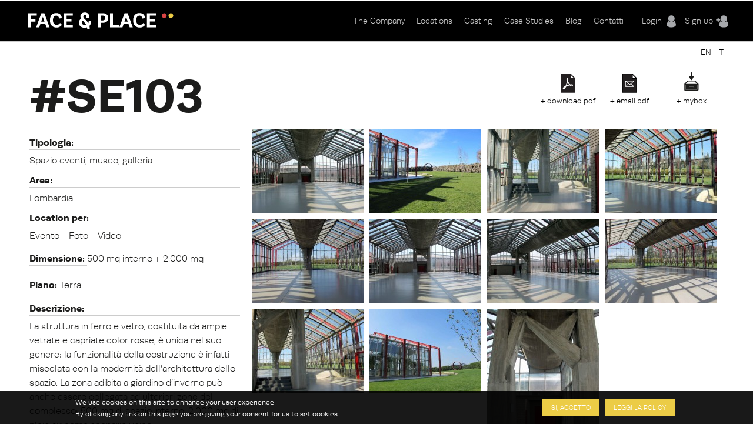

--- FILE ---
content_type: text/html; charset=utf-8
request_url: https://www.faceandplace.com/it/location/se103
body_size: 10383
content:
<img style='display: none' src='https://www.faceandplace.com/sites/default/files/styles/large/public/immagini/2516/location/fap251636345.jpg?itok=GH-PpYki' /><img style='display: none' src='https://www.faceandplace.com/sites/default/files/styles/large/public/immagini/2516/location/fap251636341.jpg?itok=QS3GLbiP' /><img style='display: none' src='https://www.faceandplace.com/sites/default/files/styles/large/public/immagini/2516/location/fap251636342.jpg?itok=HOO6-m9n' /><img style='display: none' src='https://www.faceandplace.com/sites/default/files/styles/large/public/immagini/2516/location/fap251636343.jpg?itok=uTisX3pS' /><img style='display: none' src='https://www.faceandplace.com/sites/default/files/styles/large/public/immagini/2516/location/fap251636344.jpg?itok=ghGPcf_i' /><img style='display: none' src='https://www.faceandplace.com/sites/default/files/styles/large/public/immagini/2516/location/fap251636346.jpg?itok=au4hlYGn' /><img style='display: none' src='https://www.faceandplace.com/sites/default/files/styles/large/public/immagini/2516/location/fap251636347.jpg?itok=J7uZCnI4' /><img style='display: none' src='https://www.faceandplace.com/sites/default/files/styles/large/public/immagini/2516/location/fap251636348.jpg?itok=lZQRJieC' /><img style='display: none' src='https://www.faceandplace.com/sites/default/files/styles/large/public/immagini/2516/location/fap251636349.jpg?itok=lgzXEt6B' /><img style='display: none' src='https://www.faceandplace.com/sites/default/files/styles/large/public/immagini/2516/location/fap251636350.jpg?itok=S9X3o5Ch' /><img style='display: none' src='https://www.faceandplace.com/sites/default/files/styles/large/public/immagini/2516/location/fap251636351.jpg?itok=QrG1VgTO' /><img style='display: none' src='https://www.faceandplace.com/sites/default/files/styles/medium/public/immagini/2516/location/fap251636345.jpg?itok=3KblX5iT' /><img style='display: none' src='https://www.faceandplace.com/sites/default/files/styles/medium/public/immagini/2516/location/fap251636341.jpg?itok=HjwTdHS5' /><img style='display: none' src='https://www.faceandplace.com/sites/default/files/styles/medium/public/immagini/2516/location/fap251636342.jpg?itok=Iq0W_0hq' /><img style='display: none' src='https://www.faceandplace.com/sites/default/files/styles/medium/public/immagini/2516/location/fap251636343.jpg?itok=bH6AD_mq' /><img style='display: none' src='https://www.faceandplace.com/sites/default/files/styles/medium/public/immagini/2516/location/fap251636344.jpg?itok=3UdJkBBt' /><img style='display: none' src='https://www.faceandplace.com/sites/default/files/styles/medium/public/immagini/2516/location/fap251636346.jpg?itok=ZqtYjhpX' /><img style='display: none' src='https://www.faceandplace.com/sites/default/files/styles/medium/public/immagini/2516/location/fap251636347.jpg?itok=U0F8vicT' /><img style='display: none' src='https://www.faceandplace.com/sites/default/files/styles/medium/public/immagini/2516/location/fap251636348.jpg?itok=N9GVAYi4' /><img style='display: none' src='https://www.faceandplace.com/sites/default/files/styles/medium/public/immagini/2516/location/fap251636349.jpg?itok=pwjmshgJ' /><img style='display: none' src='https://www.faceandplace.com/sites/default/files/styles/medium/public/immagini/2516/location/fap251636350.jpg?itok=ly1XeZFH' /><img style='display: none' src='https://www.faceandplace.com/sites/default/files/styles/medium/public/immagini/2516/location/fap251636351.jpg?itok=AUEpWlrr' /><!DOCTYPE html>
<!--[if IEMobile 7]><html class="iem7"  lang="it" dir="ltr"><![endif]-->
<!--[if lte IE 6]><html class="lt-ie9 lt-ie8 lt-ie7"  lang="it" dir="ltr"><![endif]-->
<!--[if (IE 7)&(!IEMobile)]><html class="lt-ie9 lt-ie8"  lang="it" dir="ltr"><![endif]-->
<!--[if IE 8]><html class="lt-ie9"  lang="it" dir="ltr"><![endif]-->
<!--[if (gte IE 9)|(gt IEMobile 7)]><!--><html  lang="it" dir="ltr" prefix="og: http://ogp.me/ns# article: http://ogp.me/ns/article# book: http://ogp.me/ns/book# profile: http://ogp.me/ns/profile# video: http://ogp.me/ns/video# product: http://ogp.me/ns/product# content: http://purl.org/rss/1.0/modules/content/ dc: http://purl.org/dc/terms/ foaf: http://xmlns.com/foaf/0.1/ rdfs: http://www.w3.org/2000/01/rdf-schema# sioc: http://rdfs.org/sioc/ns# sioct: http://rdfs.org/sioc/types# skos: http://www.w3.org/2004/02/skos/core# xsd: http://www.w3.org/2001/XMLSchema#"><!--<![endif]-->

<head profile="http://www.w3.org/1999/xhtml/vocab">
  <meta charset="utf-8" />
<link rel="shortcut icon" href="https://www.faceandplace.com/sites/default/files/favicon.ico" type="image/vnd.microsoft.icon" />
<meta name="generator" content="Drupal 7 (http://drupal.org)" />
<link rel="canonical" href="https://www.faceandplace.com/it/location/se103" />
<link rel="shortlink" href="https://www.faceandplace.com/it/node/2516" />
<meta property="og:site_name" content="FACE &amp; PLACE" />
<meta property="og:type" content="article" />
<meta property="og:url" content="https://www.faceandplace.com/it/location/se103" />
<meta property="og:title" content="FACE &amp; PLACE | SE103" />
  <title>SE103 | FACE & PLACE</title>

      <meta name="MobileOptimized" content="width">
    <meta name="HandheldFriendly" content="true">
    <meta name="viewport" content="width=device-width, initial-scale=1, maximum-scale=1">
    <meta http-equiv="cleartype" content="on">

  <script type="text/javascript" src="//use.typekit.net/yez3sit.js"></script>
<script type="text/javascript">try{Typekit.load();}catch(e){}</script>
<link rel="stylesheet" href="https://maxcdn.bootstrapcdn.com/font-awesome/4.5.0/css/font-awesome.min.css">

  <link type="text/css" rel="stylesheet" href="https://www.faceandplace.com/sites/default/files/css/css_kShW4RPmRstZ3SpIC-ZvVGNFVAi0WEMuCnI0ZkYIaFw.css" media="all" />
<link type="text/css" rel="stylesheet" href="https://www.faceandplace.com/sites/default/files/css/css_6Ivv76fKrFvMsj-T4BC3XnD0ozfKebxUA5EVGqi-ayw.css" media="all" />
<link type="text/css" rel="stylesheet" href="https://www.faceandplace.com/sites/default/files/css/css_Bdbzj0NMMEgFQ7om38J_6RduI6WT5V2N11UgxwGKXBY.css" media="all" />
<link type="text/css" rel="stylesheet" href="https://www.faceandplace.com/sites/default/files/css/css_IgCJ6d0ck4aaYE5Zmq0CnCYETgnHtYRnJSSqdPvDqL4.css" media="all" />
<style>#sliding-popup.sliding-popup-bottom{background:#000000;}#sliding-popup .popup-content #popup-text h2,#sliding-popup .popup-content #popup-text p{color:#ffffff !important;}
</style>
<link type="text/css" rel="stylesheet" href="https://www.faceandplace.com/sites/default/files/css/css_y6G2-fLqoDcuB7VpTpyaPAypOfxKSb3qVKO7I9EdEug.css" media="all" />
<link type="text/css" rel="stylesheet" href="https://www.faceandplace.com/sites/default/files/css/css_fCXUK1I4Erv91c6MiPHdor7W1yvO55Z05Y-iUpSNcwI.css" media="all" />
  <script src="https://www.faceandplace.com/sites/default/files/js/js_x0MhBQfHNAIO1NwkQgzf_TGN4b8eMmKre3nqUfoQv3w.js"></script>
<script src="https://www.faceandplace.com/sites/default/files/js/js_a_ggd6ANlk-6NKGWhaTATMni3tqXFllh55dPMp1mX4Y.js"></script>
<script src="https://www.faceandplace.com/sites/default/files/js/js_9CKb4-9ykyo76_hEadVpj9e7ieMxoMVJvHjo0EejA4A.js"></script>
<script src="https://www.faceandplace.com/sites/default/files/js/js_OZ9eHxWYYCCAIRIawzLhmdrpq58P92NjB0tez0FeTjI.js"></script>
<script src="https://www.faceandplace.com/sites/default/files/js/js_3TmJ_qUXQcot-bnUMi2wLTeAmLXcyoNCoCCaeerfiTM.js"></script>
<script>(function(i,s,o,g,r,a,m){i["GoogleAnalyticsObject"]=r;i[r]=i[r]||function(){(i[r].q=i[r].q||[]).push(arguments)},i[r].l=1*new Date();a=s.createElement(o),m=s.getElementsByTagName(o)[0];a.async=1;a.src=g;m.parentNode.insertBefore(a,m)})(window,document,"script","//www.google-analytics.com/analytics.js","ga");ga("create", "UA-41872025-1", {"cookieDomain":"auto"});ga("send", "pageview");</script>
<script src="https://www.faceandplace.com/sites/default/files/js/js_nUW58DytPX03a3XvsNcX1h0_kOuNAbmvmzaRixpbjV4.js"></script>
<script src="https://www.faceandplace.com/sites/default/files/js/js_gM3W01rAD_OMA0Pfrk02Nuy82q8JS2TEmDvuZlk5xHA.js"></script>
<script>jQuery.extend(Drupal.settings, {"basePath":"\/","pathPrefix":"it\/","ajaxPageState":{"theme":"faceandplace","theme_token":"lSstYW31X07ADNWaRa6MasnQitUgwceazgnLgxbV2zQ","jquery_version":"1.8","js":{"sites\/all\/modules\/eu_cookie_compliance\/js\/eu_cookie_compliance.js":1,"sites\/all\/modules\/jquery_update\/replace\/jquery\/1.8\/jquery.min.js":1,"misc\/jquery.once.js":1,"misc\/drupal.js":1,"sites\/all\/modules\/jquery_update\/replace\/ui\/ui\/minified\/jquery.ui.core.min.js":1,"sites\/all\/modules\/jquery_update\/replace\/ui\/ui\/minified\/jquery.ui.widget.min.js":1,"sites\/all\/modules\/jquery_update\/replace\/ui\/ui\/minified\/jquery.ui.button.min.js":1,"sites\/all\/modules\/jquery_update\/replace\/ui\/ui\/minified\/jquery.ui.mouse.min.js":1,"sites\/all\/modules\/jquery_update\/replace\/ui\/ui\/minified\/jquery.ui.draggable.min.js":1,"sites\/all\/modules\/jquery_update\/replace\/ui\/ui\/minified\/jquery.ui.position.min.js":1,"sites\/all\/modules\/jquery_update\/replace\/ui\/ui\/minified\/jquery.ui.resizable.min.js":1,"sites\/all\/modules\/jquery_update\/replace\/ui\/ui\/minified\/jquery.ui.dialog.min.js":1,"sites\/all\/modules\/jquery_update\/replace\/ui\/external\/jquery.cookie.js":1,"sites\/all\/modules\/jquery_update\/replace\/misc\/jquery.form.min.js":1,"sites\/all\/libraries\/galleria\/galleria-1.2.9.min.js":1,"misc\/form.js":1,"misc\/ajax.js":1,"sites\/all\/modules\/jquery_update\/js\/jquery_update.js":1,"sites\/all\/modules\/custom\/share_mybox\/js\/share_mybox.js":1,"public:\/\/languages\/it_ZzgLAbtAs1C_wIA1At7t8uKzP5DlKjbh2FbXlo9ww24.js":1,"sites\/all\/libraries\/colorbox\/jquery.colorbox.js":1,"sites\/all\/modules\/colorbox\/js\/colorbox.js":1,"sites\/all\/modules\/colorbox\/styles\/default\/colorbox_style.js":1,"sites\/all\/modules\/colorbox\/js\/colorbox_load.js":1,"sites\/all\/modules\/colorbox\/js\/colorbox_inline.js":1,"sites\/all\/libraries\/zeroclipboard\/dist\/ZeroClipboard.js":1,"sites\/all\/modules\/zeroclipboard\/zeroclipboard.js":1,"misc\/progress.js":1,"sites\/all\/libraries\/chosen\/chosen.jquery.min.js":1,"sites\/all\/modules\/flag_lists\/js\/flag_lists_ops.js":1,"sites\/all\/modules\/google_analytics\/googleanalytics.js":1,"0":1,"sites\/all\/modules\/galleria\/js\/galleria.load.js":1,"sites\/all\/modules\/chosen\/chosen.js":1,"sites\/all\/themes\/faceandplace\/js\/jquery.tipsy.js":1,"sites\/all\/themes\/faceandplace\/js\/jquery.infinitescroll.js":1,"sites\/all\/themes\/faceandplace\/js\/cycle.js":1,"sites\/all\/themes\/faceandplace\/js\/selectnav.min.js":1,"sites\/all\/themes\/faceandplace\/js\/isotope.js":1,"sites\/all\/themes\/faceandplace\/js\/modernizr.custom.17475.js":1,"sites\/all\/themes\/faceandplace\/js\/jquerypp.custom.js":1,"sites\/all\/themes\/faceandplace\/js\/jquery.easing.min.js":1,"sites\/all\/themes\/faceandplace\/js\/uri.js":1,"sites\/all\/themes\/faceandplace\/js\/jquery.flexslider-min.js":1,"sites\/all\/themes\/faceandplace\/js\/jquery.fitvids.js":1,"sites\/all\/themes\/faceandplace\/js\/slick.min.js":1,"sites\/all\/themes\/faceandplace\/js\/script.js":1},"css":{"modules\/system\/system.base.css":1,"modules\/system\/system.menus.css":1,"modules\/system\/system.messages.css":1,"modules\/system\/system.theme.css":1,"misc\/ui\/jquery.ui.core.css":1,"misc\/ui\/jquery.ui.theme.css":1,"misc\/ui\/jquery.ui.button.css":1,"misc\/ui\/jquery.ui.resizable.css":1,"misc\/ui\/jquery.ui.dialog.css":1,"sites\/all\/libraries\/chosen\/chosen.css":1,"sites\/all\/modules\/chosen\/css\/chosen-drupal.css":1,"modules\/comment\/comment.css":1,"sites\/all\/modules\/date\/date_api\/date.css":1,"sites\/all\/modules\/date\/date_popup\/themes\/datepicker.1.7.css":1,"modules\/field\/theme\/field.css":1,"modules\/node\/node.css":1,"modules\/search\/search.css":1,"sites\/all\/modules\/custom\/share_mybox\/css\/share_mybox.css":1,"modules\/user\/user.css":1,"sites\/all\/modules\/views\/css\/views.css":1,"sites\/all\/modules\/ckeditor\/css\/ckeditor.css":1,"sites\/all\/modules\/colorbox\/styles\/default\/colorbox_style.css":1,"profiles\/acquia\/modules\/ctools\/css\/ctools.css":1,"sites\/all\/modules\/panels\/css\/panels.css":1,"sites\/all\/modules\/views_table_highlighter\/views_table_highlighter.css":1,"sites\/all\/modules\/print\/print_ui\/css\/print_ui.theme.css":1,"modules\/locale\/locale.css":1,"sites\/all\/modules\/flag_lists\/css\/flag_lists_ops.css":1,"0":1,"sites\/all\/modules\/eu_cookie_compliance\/css\/eu_cookie_compliance.css":1,"sites\/all\/themes\/faceandplace\/system.menus.css":1,"sites\/all\/themes\/faceandplace\/css\/normalize.css":1,"sites\/all\/themes\/faceandplace\/css\/wireframes.css":1,"sites\/all\/themes\/faceandplace\/css\/layouts\/responsive-sidebars.css":1,"sites\/all\/themes\/faceandplace\/css\/page-backgrounds.css":1,"sites\/all\/themes\/faceandplace\/css\/tabs.css":1,"sites\/all\/themes\/faceandplace\/css\/pages.css":1,"sites\/all\/themes\/faceandplace\/css\/blocks.css":1,"sites\/all\/themes\/faceandplace\/css\/navigation.css":1,"sites\/all\/themes\/faceandplace\/css\/views-styles.css":1,"sites\/all\/themes\/faceandplace\/css\/nodes.css":1,"sites\/all\/themes\/faceandplace\/css\/comments.css":1,"sites\/all\/themes\/faceandplace\/css\/forms.css":1,"sites\/all\/themes\/faceandplace\/css\/fields.css":1,"sites\/all\/themes\/faceandplace\/css\/tipsy.css":1,"sites\/all\/themes\/faceandplace\/css\/slick.css":1,"sites\/all\/themes\/faceandplace\/css\/flexslider.css":1,"sites\/all\/themes\/faceandplace\/css\/custom.css":1,"sites\/all\/themes\/faceandplace\/css\/print.css":1,"sites\/all\/themes\/faceandplace\/css\/responsive.css":1}},"admin_menu":{"suppress":1},"colorbox":{"opacity":"0.85","current":"{current} of {total}","previous":"\u00ab Prev","next":"Next \u00bb","close":"Chiudi","maxWidth":"98%","maxHeight":"98%","fixed":true,"mobiledetect":true,"mobiledevicewidth":"480px"},"jcarousel":{"ajaxPath":"\/it\/jcarousel\/ajax\/views"},"zeroClipboard":{"moviePath":"\/sites\/all\/libraries\/zeroclipboard\/dist\/ZeroClipboard.swf","selectorsToProcess":[[]]},"flag_lists":{"types":["location","location"],"json_path":"https:\/\/www.faceandplace.com\/flag-lists\/add\/%\/js","listname":"MyBox","form_token":"Mtx_eJZkNV1PTm9vQbcnLPeKK4fNwe74Bj9eg9EV194"},"lang":"it","chosen":{"selector":"#edit-field-stile-tid, #edit-field-area-tid, #edit-field-tags-tid, #edit-field-location-per-tid, #edit-field-tipologia-tid","minimum_single":0,"minimum_multiple":0,"minimum_width":200,"options":{"disable_search":false,"disable_search_threshold":0,"search_contains":false,"placeholder_text_multiple":"Choose some options","placeholder_text_single":"Choose an option","no_results_text":"No results match","inherit_select_classes":true}},"ajax":{"edit-flag-lists-flag-list":{"callback":"flag_lists_ops_form_ajax_callback","wrapper":"flag-list-ops-container-flag","event":"change","url":"\/it\/system\/ajax","submit":{"_triggering_element_name":"flag_lists_flag[list]"}}},"urlIsAjaxTrusted":{"\/it\/system\/ajax":true,"\/it\/node\/2516\/2516":true,"\/it\/file\/6121":true},"eu_cookie_compliance":{"popup_enabled":1,"popup_agreed_enabled":0,"popup_hide_agreed":0,"popup_clicking_confirmation":1,"popup_html_info":"\u003Cdiv\u003E\n  \u003Cdiv class =\u0022popup-content info\u0022\u003E\n    \u003Cdiv id=\u0022popup-text\u0022\u003E\n      \u003Ch2\u003EWe use cookies on this site to enhance your user experience\u003C\/h2\u003E\u003Cp\u003EBy clicking any link on this page you are giving your consent for us to set cookies.\u003C\/p\u003E    \u003C\/div\u003E\n    \u003Cdiv id=\u0022popup-buttons\u0022\u003E\n      \u003Cbutton type=\u0022button\u0022 class=\u0022agree-button\u0022\u003ESi, accetto\u003C\/button\u003E\n      \u003Cbutton type=\u0022button\u0022 class=\u0022find-more-button\u0022\u003ELeggi la policy\u003C\/button\u003E\n    \u003C\/div\u003E\n  \u003C\/div\u003E\n\u003C\/div\u003E\n","popup_html_agreed":"\u003Cdiv\u003E\n  \u003Cdiv class =\u0022popup-content agreed\u0022\u003E\n    \u003Cdiv id=\u0022popup-text\u0022\u003E\n      \u003Ch2\u003EThank you for accepting cookies\u003C\/h2\u003E\u003Cp\u003EYou can now hide this message or find out more about cookies.\u003C\/p\u003E    \u003C\/div\u003E\n    \u003Cdiv id=\u0022popup-buttons\u0022\u003E\n      \u003Cbutton type=\u0022button\u0022 class=\u0022hide-popup-button\u0022\u003ENascondi\u003C\/button\u003E\n      \u003Cbutton type=\u0022button\u0022 class=\u0022find-more-button\u0022 \u003EMaggiori informazioni\u003C\/button\u003E\n    \u003C\/div\u003E\n  \u003C\/div\u003E\n\u003C\/div\u003E","popup_height":"auto","popup_width":"100%","popup_delay":1000,"popup_link":"\/it\/privacy-e-copyright","popup_link_new_window":1,"popup_position":null,"popup_language":"it","domain":""},"googleanalytics":{"trackOutbound":1,"trackMailto":1,"trackDownload":1,"trackDownloadExtensions":"7z|aac|arc|arj|asf|asx|avi|bin|csv|doc(x|m)?|dot(x|m)?|exe|flv|gif|gz|gzip|hqx|jar|jpe?g|js|mp(2|3|4|e?g)|mov(ie)?|msi|msp|pdf|phps|png|ppt(x|m)?|pot(x|m)?|pps(x|m)?|ppam|sld(x|m)?|thmx|qtm?|ra(m|r)?|sea|sit|tar|tgz|torrent|txt|wav|wma|wmv|wpd|xls(x|m|b)?|xlt(x|m)|xlam|xml|z|zip","trackColorbox":1},"galleria":{"themepath":"https:\/\/www.faceandplace.com\/sites\/all\/libraries\/galleria\/themes\/folio\/galleria.folio.min.js","optionsets":{"default":{"height":0.7,"responsive":true,"trueFullscreen":false,"lightbox":false}},"instances":{"galleria-1":"default"}}});</script>
  <!--[if gte IE 9]>
  <style type="text/css">
    .gradient {
       filter: none;
    }
  </style>
<![endif]-->
      <!--[if lt IE 9]>
    <script src="/sites/all/themes/zen/js/html5-respond.js"></script>
    <![endif]-->
    <script type="text/javascript" src="//use.typekit.net/yez3sit.js"></script>
<script type="text/javascript">try{Typekit.load();}catch(e){}</script>
  <!-- Meta Pixel Code -->
<script>
!function(f,b,e,v,n,t,s)
{if(f.fbq)return;n=f.fbq=function(){n.callMethod?
n.callMethod.apply(n,arguments):n.queue.push(arguments)};
if(!f._fbq)f._fbq=n;n.push=n;n.loaded=!0;n.version='2.0';
n.queue=[];t=b.createElement(e);t.async=!0;
t.src=v;s=b.getElementsByTagName(e)[0];
s.parentNode.insertBefore(t,s)}(window, document,'script',
'https://connect.facebook.net/en_US/fbevents.js');; "‌")
fbq('init', '1063134785509982');
fbq('track', 'PageView');
</script>
<noscript><img height="1" width="1" style="display:none"
src="https://www.facebook.com/tr?id=1063134785509982&ev=PageView&noscript=1"
/></noscript>
<!-- End Meta Pixel Code -->
</head>
<body class="html not-front not-logged-in no-sidebars page-node page-node- page-node-2516 node-type-location i18n-it section-location" >
      <p id="skip-link">
      <a href="#main-menu" class="element-invisible element-focusable">Jump to navigation</a>
    </p>
      
<div id="page">

  <header id="header" class="gradient" role="banner">
  	<div class="fp_wrapper">

          <a href="/it" title="Home" rel="home" id="logo"><img src="https://www.faceandplace.com/sites/default/files/logo_fp.png" alt="Home" /></a>
    
    
    
      <div class="header__region region region-header">
    <div id="block-block-4" class="block block-block user-menu first odd">

      
  <div class="box-login">
       <a href="/it/user/login" class="login-menu">Login</a><a href="/it/user/register" class="register-menu">Sign up</a></div>

</div><!-- /.block -->
<div id="block-system-main-menu" class="block block-system main-menu block-menu last even" role="navigation">

      
  <ul class="menu"><li class="menu__item is-collapsed first collapsed"><a href="/it/company" class="menu__link">The Company</a></li>
<li class="menu__item is-collapsed collapsed"><a href="/it/locations" title="" class="menu__link">Locations</a></li>
<li class="menu__item is-leaf leaf"><a href="/it/casting" class="menu__link">Casting</a></li>
<li class="menu__item is-leaf leaf"><a href="/it/case-studies" title="" class="menu__link">Case Studies</a></li>
<li class="menu__item is-leaf leaf"><a href="/it/blog" title="" class="menu__link">Blog</a></li>
<li class="menu__item is-leaf last leaf"><a href="/it/contatti" class="menu__link">Contatti</a></li>
</ul>
</div><!-- /.block -->
  </div><!-- /.region -->

	</div>
  </header>
	
  <div id="highlited">
	<div class="fp_wrapper">
		  <div class="region region-highlighted">
    <div id="block-locale-language" class="block block-locale selezione-lingua first last odd" role="complementary">

      
  <ul class="language-switcher-locale-url"><li class="en first"><a href="/en/location/se103" class="language-link" xml:lang="en">EN</a></li>
<li class="it last active"><a href="/it/location/se103" class="language-link active" xml:lang="it">IT</a></li>
</ul>
</div><!-- /.block -->
  </div><!-- /.region -->
	</div>
  </div>
	
  <div id="main">
  <div class="fp_wrapper">
    <div id="content" class="column" role="main">
      
            <a id="main-content"></a>
            
                        
        <div class="region region-help">
    <div id="block-views-flag-list-operations-nodo-block" class="block block-views first last odd">

      
  <div class="view view-flag-list-operations-nodo view-id-flag_list_operations_nodo view-display-id-block view-dom-id-ca16cea1d0e4597ba4141736e8ec3dc0">
        
  
  
      <div class="view-content">
      <div class="flo-views-form"><form action="/it/node/2516/2516" method="post" id="views-form-flag-list-operations-nodo-block" accept-charset="UTF-8"><div><input type="hidden" name="form_build_id" value="form-UAAuqkCt0CUpsUEJoOVSmlJCKENrqKNUKHsgdb8nKv0" />
<input type="hidden" name="form_id" value="views_form_flag_list_operations_nodo_block" />
<div id="flag-list-ops-container-flag"><fieldset class="flag-lists-ops-fieldset form-wrapper" id="edit-flag-lists-flag"><legend><span class="fieldset-legend">MyBox operations</span></legend><div class="fieldset-wrapper"><div class="form-item form-type-select form-item-flag-lists-flag-list">
 <select class="flag-lists-ops-dropdown form-select" id="edit-flag-lists-flag-list" name="flag_lists_flag[list]"><option value="0" selected="selected">- Add to a MyBox -</option><option value="7526">Neom</option><option value="5895">Villetta</option><option value="4447">Casa Petronio </option><option value="4193">JAGDINSTINKT</option></select>
</div>
<input type="hidden" name="flag_lists_flag[operation]" value="flag" />
<input class="flag-lists-ops-go form-submit" type="submit" id="edit-flag-lists-flag-go" name="op" value="Vai" /></div></fieldset>
</div>  <div class="views-row views-row-1 views-row-odd views-row-first views-row-last">
      
  <div class="views-field views-field-ops">        <span class="field-content"></span>  </div>  
  <div class="views-field views-field-php">        <span class="field-content"><a class='add_mybox_login' href='/user/login'>+ mybox</a><a href="/it/user/login" class="email-pdf">+ email pdf</a><a href="/it/user/login" class="download-pdf">+ download pdf</a></span>  </div>  
  <div class="views-field views-field-flag-lists-ops">    <span class="views-label views-label-flag-lists-ops">Flag lists operations: </span>    <span class="field-content favbutton"><div class="form-item form-type-checkbox form-item-flag-lists-ops-0">
 <input class="flo-select form-checkbox" title="Add item 2516 to the MyBox" type="checkbox" id="edit-flag-lists-ops-0" name="flag_lists_ops[0]" value="2516" />
</div>
</span>  </div>  </div>
<div class="form-actions form-wrapper" id="edit-actions"></div></div></form></div>    </div>
  
  
  
  
  
  
</div>
</div><!-- /.block -->
  </div><!-- /.region -->
                    <h1 class="title" id="page-title">SE103</h1>
            


<article class="node-2516 node node-location view-mode-full clearfix" about="/it/location/se103" typeof="sioc:Item foaf:Document">

      <header>
                  <span property="dc:title" content="SE103" class="rdf-meta element-hidden"></span><span property="sioc:num_replies" content="0" datatype="xsd:integer" class="rdf-meta element-hidden"></span>
      
          </header>
  
    
  <!--       INIZIO CAMPI LOCATION                   -->
	<div id="header-location">
		<!--<div class="location-title"><h1>Location</h1>
		</div>-->
	</div>
	<div id="location-container">
	<div id="left-column">
		
		<div class="location-field">
		<!--<div class="field-label">Codice: 		<div class="field-location-title">SE103</div></div>-->
			<div class="field field-name-field-tipologia field-type-taxonomy-term-reference field-label-above"><div class="field-label">Tipologia:&nbsp;</div><div class="field-items"><div class="field-item even">Spazio  eventi, museo, galleria</div></div></div>			<div class="field field-name-field-area field-type-taxonomy-term-reference field-label-above"><div class="field-label">Area:&nbsp;</div><div class="field-items"><div class="field-item even">Lombardia</div></div></div>						<div class="field field-name-field-location-per field-type-taxonomy-term-reference field-label-above"><div class="field-label">Location per:&nbsp;</div><div class="field-items"><div class="field-item even">Evento - Foto - Video</div></div></div>	
			<div class="field field-name-field-dimensione field-type-text field-label-inline clearfix"><div class="field-label">Dimensione:&nbsp;</div><div class="field-items"><div class="field-item even">500 mq interno + 2.000 mq</div></div></div>			<div class="field field-name-field-piano field-type-text field-label-inline clearfix"><div class="field-label">Piano:&nbsp;</div><div class="field-items"><div class="field-item even">Terra</div></div></div>											
						<div class="field field-name-field-descrizione field-type-text-long field-label-above"><div class="field-label">Descrizione:&nbsp;</div><div class="field-items"><div class="field-item even">La struttura in ferro e vetro, costituita da ampie vetrate e capriate color rosse, è unica nel suo genere: la funzionalità della costruzione è infatti miscelata con la modernità dell’architettura dello spazio.
La zona adibita a giardino d’inverno può anche essere collegata ad ulteriori zone del complesso: 500 mq di spazio interno, 2.000 mq di plein air come scenario unico.</div></div></div>			<div class="field field-name-field-stile field-type-taxonomy-term-reference field-label-above"><div class="field-label">Stile:&nbsp;</div><div class="field-items"><div class="field-item even"><a href="/it/futurista" typeof="skos:Concept" property="rdfs:label skos:prefLabel" datatype="">Futurista</a></div><div class="field-item odd"><a href="/it/industriale" typeof="skos:Concept" property="rdfs:label skos:prefLabel" datatype="">Industriale</a></div></div></div>			<div class="field field-name-field-tags field-type-taxonomy-term-reference field-label-above"><div class="field-label">Tag:&nbsp;</div><div class="field-items"><div class="field-item even"><a href="/it/colorato" typeof="skos:Concept" property="rdfs:label skos:prefLabel" datatype="">Colorato</a></div><div class="field-item odd"><a href="/it/taxonomy/term/91" typeof="skos:Concept" property="rdfs:label skos:prefLabel" datatype="">Design</a></div><div class="field-item even"><a href="/it/taxonomy/term/101" typeof="skos:Concept" property="rdfs:label skos:prefLabel" datatype="">Giardino</a></div><div class="field-item odd"><a href="/it/taxonomy/term/90" typeof="skos:Concept" property="rdfs:label skos:prefLabel" datatype="">Luminoso</a></div><div class="field-item even"><a href="/it/taxonomy/term/126" typeof="skos:Concept" property="rdfs:label skos:prefLabel" datatype="">Open space</a></div><div class="field-item odd"><a href="/it/taxonomy/term/102" typeof="skos:Concept" property="rdfs:label skos:prefLabel" datatype="">Serra</a></div><div class="field-item even"><a href="/it/taxonomy/term/217" typeof="skos:Concept" property="rdfs:label skos:prefLabel" datatype="">Travi a vista</a></div><div class="field-item odd"><a href="/it/taxonomy/term/97" typeof="skos:Concept" property="rdfs:label skos:prefLabel" datatype="">Vetrata sul giardino</a></div><div class="field-item even"><a href="/it/taxonomy/term/216" typeof="skos:Concept" property="rdfs:label skos:prefLabel" datatype="">Vetrate</a></div><div class="field-item odd"><a href="/it/taxonomy/term/179" typeof="skos:Concept" property="rdfs:label skos:prefLabel" datatype="">Vuoto</a></div></div></div>		</div>
		<div class="share">
			<div class="field-label">Share:</div>
			<div class="share-buttons">
										<img style="display: none" src="https://www.faceandplace.com/sites/default/files/styles/large/public/immagini/2516/location/fap251636345.jpg?itok=GH-PpYki">
									<a class="share_button" id="twitterbtn-link" href="http://twitter.com/home?status=https://www.faceandplace.com//it/location/se103+SE103">
					<div class="count"></div>
				</a>
				
				<a class="share_button" id="facebookbtn-link" onclick="window.open('http://www.facebook.com/sharer.php?s=100&amp;p[title]=SE103&amp;p[summary]=La struttura in ferro e vetro, costituita da ampie vetrate e capriate color rosse, è unica nel suo genere: la funzionalità della costruzione è infatti miscelata con la modernità dell’architettura dello spazio.
La zona adibita a giardino d’inverno può anche essere collegata ad ulteriori zone del complesso: 500 mq di spazio interno, 2.000 mq di plein air come scenario unico.&amp;p[url]=https://www.faceandplace.com//it/location/se103&amp;&p[images][0]=https%3A%2F%2Fwww.faceandplace.com%2Fsites%2Fdefault%2Ffiles%2Fstyles%2Flarge%2Fpublic%2Fimmagini%2F2516%2Flocation%2Ffap251636345.jpg', 'sharer', 'toolbar=0,status=0,width=620,height=280');" href="javascript: void(0)"> 
				
				<div class="count">0</div>
				
				</a>

				<!--<a class="share_button" id="facebookbtn-link" href="//www.facebook.com/share.php?u=https://www.faceandplace.com//it/location/se103&title=SE103">
					<div class="count">0</div>
				</a>-->

				<a class="share_button" id="pinterestbtn-link" href="http://pinterest.com/pin/create/bookmarklet/?media=https://www.faceandplace.com/sites/default/files/styles/large/public/immagini/2516/location/fap251636345.jpg&url=https://www.faceandplace.com//it/location/se103&is_video=false&description=SE103">
					<div class="count"></div>
				</a>

				<script src="http://platform.tumblr.com/v1/share.js"></script>
				<a id="tumbrlbtn-link" class="share_button" href="http://www.tumblr.com/share" title="Share on Tumblr">Share on Tumblr</a>
				
			</div>
			
		</div>
	</div>
	
	<div id="right-column">
		<!--<div class="box-button"></div>-->
		
		<div class="box-image">
		<div class="field field-name-field-immagini field-type-file field-label-hidden"><div class="field-items"><div class="field-item even"><div class="galleria-content clearfix" id="galleria-1">
  <a href="https://www.faceandplace.com/sites/default/files/styles/fullscreen/public/immagini/2516/location/fap251636345.jpg?itok=lIt2Tmo6"><img typeof="foaf:Image" src="https://www.faceandplace.com/sites/default/files/styles/galleria_thumb/public/immagini/2516/location/fap251636345.jpg?itok=l_GcsfI8" width="190" height="143" alt="" /></a><a href="https://www.faceandplace.com/sites/default/files/styles/fullscreen/public/immagini/2516/location/fap251636341.jpg?itok=ZL7VjXvG"><img typeof="foaf:Image" src="https://www.faceandplace.com/sites/default/files/styles/galleria_thumb/public/immagini/2516/location/fap251636341.jpg?itok=Jub78hPE" width="190" height="143" alt="" /></a><a href="https://www.faceandplace.com/sites/default/files/styles/fullscreen/public/immagini/2516/location/fap251636342.jpg?itok=cSduGUZx"><img typeof="foaf:Image" src="https://www.faceandplace.com/sites/default/files/styles/galleria_thumb/public/immagini/2516/location/fap251636342.jpg?itok=Duv17wMu" width="190" height="142" alt="" /></a><a href="https://www.faceandplace.com/sites/default/files/styles/fullscreen/public/immagini/2516/location/fap251636343.jpg?itok=vmIhifxM"><img typeof="foaf:Image" src="https://www.faceandplace.com/sites/default/files/styles/galleria_thumb/public/immagini/2516/location/fap251636343.jpg?itok=sLcGv3AH" width="190" height="143" alt="" /></a><a href="https://www.faceandplace.com/sites/default/files/styles/fullscreen/public/immagini/2516/location/fap251636344.jpg?itok=9nKFKSh1"><img typeof="foaf:Image" src="https://www.faceandplace.com/sites/default/files/styles/galleria_thumb/public/immagini/2516/location/fap251636344.jpg?itok=vFXtkFks" width="190" height="143" alt="" /></a><a href="https://www.faceandplace.com/sites/default/files/styles/fullscreen/public/immagini/2516/location/fap251636346.jpg?itok=2rfWYpBA"><img typeof="foaf:Image" src="https://www.faceandplace.com/sites/default/files/styles/galleria_thumb/public/immagini/2516/location/fap251636346.jpg?itok=w6oJgeI9" width="190" height="143" alt="" /></a><a href="https://www.faceandplace.com/sites/default/files/styles/fullscreen/public/immagini/2516/location/fap251636347.jpg?itok=S9SKGLX6"><img typeof="foaf:Image" src="https://www.faceandplace.com/sites/default/files/styles/galleria_thumb/public/immagini/2516/location/fap251636347.jpg?itok=QROWKkxx" width="190" height="143" alt="" /></a><a href="https://www.faceandplace.com/sites/default/files/styles/fullscreen/public/immagini/2516/location/fap251636348.jpg?itok=h3m3F53A"><img typeof="foaf:Image" src="https://www.faceandplace.com/sites/default/files/styles/galleria_thumb/public/immagini/2516/location/fap251636348.jpg?itok=y-qrWvI6" width="190" height="143" alt="" /></a><a href="https://www.faceandplace.com/sites/default/files/styles/fullscreen/public/immagini/2516/location/fap251636349.jpg?itok=YqaU1ZEI"><img typeof="foaf:Image" src="https://www.faceandplace.com/sites/default/files/styles/galleria_thumb/public/immagini/2516/location/fap251636349.jpg?itok=xxTqL-tK" width="190" height="253" alt="" /></a><a href="https://www.faceandplace.com/sites/default/files/styles/fullscreen/public/immagini/2516/location/fap251636350.jpg?itok=yPTTDA7o"><img typeof="foaf:Image" src="https://www.faceandplace.com/sites/default/files/styles/galleria_thumb/public/immagini/2516/location/fap251636350.jpg?itok=79BAqO36" width="190" height="143" alt="" /></a><a href="https://www.faceandplace.com/sites/default/files/styles/fullscreen/public/immagini/2516/location/fap251636351.jpg?itok=G7IjyC_o"><img typeof="foaf:Image" src="https://www.faceandplace.com/sites/default/files/styles/galleria_thumb/public/immagini/2516/location/fap251636351.jpg?itok=uG0swi2k" width="190" height="143" alt="" /></a></div>
</div></div></div>		</div>	

	</div>
	</div> <!-- end #location-container -->
	
	
  
  
</article><!-- /.node -->
<!-- block__no_wrapper -->
<div id="block-views-similarterms-block" class="block block-views last even">

        <h2 class="block__title block-title">Locations simili</h2>
    
  <div class="view view-similarterms view-id-similarterms view-display-id-block view-dom-id-27f3ee03a109177526a9727f501beeb1">
        
  
  
      <div class="view-content">
      <div class="flexslider">
<ul class="slides">
  <li class="views-row views-row-1 views-row-odd views-row-first box">
      
  <div class="views-field views-field-field-immagini">        <div class="field-content"><a href="/it/it/location/se101"><div id="file-36000" class="file file-image file-image-jpeg">

        <h2 class="element-invisible"><a href="/it/file/fap250136000jpg">fap250136000.jpg</a></h2>
    
  
  <div class="content">
    <img typeof="foaf:Image" src="https://www.faceandplace.com/sites/default/files/styles/medium/public/immagini/2501/location/fap250136000.jpg?itok=NgMPDhGm" width="220" height="180" alt="" title="" />  </div>

  
</div>
</a></div>  </div>  
  <div class="views-field views-field-nothing">        <span class="field-content"><div class="box_overlay">
<a class="view_location" href="/it/location/se101">view</a>
<div class="index-similar">Similarity: 76%</div>
</div></span>  </div>  </li>
  <li class="views-row views-row-2 views-row-even box">
      
  <div class="views-field views-field-field-immagini">        <div class="field-content"><a href="/it/it/location/se99"><div id="file-35733" class="file file-image file-image-jpeg">

        <h2 class="element-invisible"><a href="/it/file/fap248635733jpg">fap248635733.jpg</a></h2>
    
  
  <div class="content">
    <img typeof="foaf:Image" src="https://www.faceandplace.com/sites/default/files/styles/medium/public/immagini/2486/location/fap248635733.jpg?itok=Y5mvQgBF" width="220" height="180" alt="" title="" />  </div>

  
</div>
</a></div>  </div>  
  <div class="views-field views-field-nothing">        <span class="field-content"><div class="box_overlay">
<a class="view_location" href="/it/location/se99">view</a>
<div class="index-similar">Similarity: 71%</div>
</div></span>  </div>  </li>
  <li class="views-row views-row-3 views-row-odd box">
      
  <div class="views-field views-field-field-immagini">        <div class="field-content"><a href="/it/it/location/c202"><div id="file-32301" class="file file-image file-image-jpeg">

        <h2 class="element-invisible"><a href="/it/file/fap228032301jpg">fap228032301.jpg</a></h2>
    
  
  <div class="content">
    <img typeof="foaf:Image" src="https://www.faceandplace.com/sites/default/files/styles/medium/public/immagini/2280/location/fap228032301.jpg?itok=7DgpZHNs" width="220" height="180" alt="" title="" />  </div>

  
</div>
</a></div>  </div>  
  <div class="views-field views-field-nothing">        <span class="field-content"><div class="box_overlay">
<a class="view_location" href="/it/location/c202">view</a>
<div class="index-similar">Similarity: 71%</div>
</div></span>  </div>  </li>
  <li class="views-row views-row-4 views-row-even box">
      
  <div class="views-field views-field-field-immagini">        <div class="field-content"><a href="/it/it/location/cd12"><div id="file-76891" class="file file-image file-image-jpeg">

        <h2 class="element-invisible"><a href="/it/file/fap74076891jpg">fap74076891.jpg</a></h2>
    
  
  <div class="content">
    <img typeof="foaf:Image" src="https://www.faceandplace.com/sites/default/files/styles/medium/public/immagini/740/location/fap74076891.jpg?itok=fSRCJ84D" width="220" height="180" alt="" title="" />  </div>

  
</div>
</a></div>  </div>  
  <div class="views-field views-field-nothing">        <span class="field-content"><div class="box_overlay">
<a class="view_location" href="/it/location/cd12">view</a>
<div class="index-similar">Similarity: 65%</div>
</div></span>  </div>  </li>
  <li class="views-row views-row-5 views-row-odd box">
      
  <div class="views-field views-field-field-immagini">        <div class="field-content"><a href="/it/it/location/se89"><div id="file-32727" class="file file-image file-image-jpeg">

        <h2 class="element-invisible"><a href="/it/file/fap231732727jpg">fap231732727.jpg</a></h2>
    
  
  <div class="content">
    <img typeof="foaf:Image" src="https://www.faceandplace.com/sites/default/files/styles/medium/public/immagini/2317/location/fap231732727.jpg?itok=ez5wn3X8" width="220" height="180" alt="" title="" />  </div>

  
</div>
</a></div>  </div>  
  <div class="views-field views-field-nothing">        <span class="field-content"><div class="box_overlay">
<a class="view_location" href="/it/location/se89">view</a>
<div class="index-similar">Similarity: 65%</div>
</div></span>  </div>  </li>
  <li class="views-row views-row-6 views-row-even box">
      
  <div class="views-field views-field-field-immagini">        <div class="field-content"><a href="/it/it/location/l106"><div id="file-30696" class="file file-image file-image-jpeg">

        <h2 class="element-invisible"><a href="/it/file/30696">fap170430696.jpg</a></h2>
    
  
  <div class="content">
    <img typeof="foaf:Image" src="https://www.faceandplace.com/sites/default/files/styles/medium/public/immagini/1704/location/fap170430696.jpg?itok=RkMujqDP" width="220" height="180" alt="" title="" />  </div>

  
</div>
</a></div>  </div>  
  <div class="views-field views-field-nothing">        <span class="field-content"><div class="box_overlay">
<a class="view_location" href="/it/location/l106">view</a>
<div class="index-similar">Similarity: 65%</div>
</div></span>  </div>  </li>
  <li class="views-row views-row-7 views-row-odd box">
      
  <div class="views-field views-field-field-immagini">        <div class="field-content"><a href="/it/it/location/se98"><div id="file-34811" class="file file-image file-image-jpeg">

        <h2 class="element-invisible"><a href="/it/file/fap243634811jpg">fap243634811.jpg</a></h2>
    
  
  <div class="content">
    <img typeof="foaf:Image" src="https://www.faceandplace.com/sites/default/files/styles/medium/public/immagini/2436/location/fap243634811.jpg?itok=JejWgVkh" width="220" height="180" alt="" title="" />  </div>

  
</div>
</a></div>  </div>  
  <div class="views-field views-field-nothing">        <span class="field-content"><div class="box_overlay">
<a class="view_location" href="/it/location/se98">view</a>
<div class="index-similar">Similarity: 65%</div>
</div></span>  </div>  </li>
  <li class="views-row views-row-8 views-row-even box">
      
  <div class="views-field views-field-field-immagini">        <div class="field-content"><a href="/it/it/location/vm142"><div id="file-31506" class="file file-image file-image-jpeg">

        <h2 class="element-invisible"><a href="/it/file/fap209731506jpg">fap209731506.jpg</a></h2>
    
  
  <div class="content">
    <img typeof="foaf:Image" src="https://www.faceandplace.com/sites/default/files/styles/medium/public/immagini/2097/location/fap209731506.jpg?itok=fR3ioEQj" width="220" height="180" alt="" title="" />  </div>

  
</div>
</a></div>  </div>  
  <div class="views-field views-field-nothing">        <span class="field-content"><div class="box_overlay">
<a class="view_location" href="/it/location/vm142">view</a>
<div class="index-similar">Similarity: 59%</div>
</div></span>  </div>  </li>
  <li class="views-row views-row-9 views-row-odd box">
      
  <div class="views-field views-field-field-immagini">        <div class="field-content"><a href="/it/it/location/lo12"><div id="file-9026" class="file file-image file-image-jpeg">

        <h2 class="element-invisible"><a href="/it/file/9026">fap5499026.jpg</a></h2>
    
  
  <div class="content">
    <img typeof="foaf:Image" src="https://www.faceandplace.com/sites/default/files/styles/medium/public/immagini/549/location/fap5499026.jpg?itok=53xV_LBs" width="220" height="180" alt="" title="" />  </div>

  
</div>
</a></div>  </div>  
  <div class="views-field views-field-nothing">        <span class="field-content"><div class="box_overlay">
<a class="view_location" href="/it/location/lo12">view</a>
<div class="index-similar">Similarity: 59%</div>
</div></span>  </div>  </li>
  <li class="views-row views-row-10 views-row-even box">
      
  <div class="views-field views-field-field-immagini">        <div class="field-content"><a href="/it/it/location/cr23"><div id="file-8401" class="file file-image file-image-jpeg">

        <h2 class="element-invisible"><a href="/it/file/8401">fap5108401.jpg</a></h2>
    
  
  <div class="content">
    <img typeof="foaf:Image" src="https://www.faceandplace.com/sites/default/files/styles/medium/public/immagini/510/location/fap5108401.jpg?itok=2ChsTOzy" width="220" height="180" alt="" title="" />  </div>

  
</div>
</a></div>  </div>  
  <div class="views-field views-field-nothing">        <span class="field-content"><div class="box_overlay">
<a class="view_location" href="/it/location/cr23">view</a>
<div class="index-similar">Similarity: 59%</div>
</div></span>  </div>  </li>
  <li class="views-row views-row-11 views-row-odd box">
      
  <div class="views-field views-field-field-immagini">        <div class="field-content"><a href="/it/it/location/in10"><div id="file-6368" class="file file-image file-image-jpeg">

        <h2 class="element-invisible"><a href="/it/file/6368">fap3866368.jpg</a></h2>
    
  
  <div class="content">
    <img typeof="foaf:Image" src="https://www.faceandplace.com/sites/default/files/styles/medium/public/immagini/386/location/fap3866368.jpg?itok=aMdiYJq3" width="220" height="180" alt="" title="" />  </div>

  
</div>
</a></div>  </div>  
  <div class="views-field views-field-nothing">        <span class="field-content"><div class="box_overlay">
<a class="view_location" href="/it/location/in10">view</a>
<div class="index-similar">Similarity: 59%</div>
</div></span>  </div>  </li>
  <li class="views-row views-row-12 views-row-even views-row-last box">
      
  <div class="views-field views-field-field-immagini">        <div class="field-content"><a href="/it/it/location/se54"><div id="file-22778" class="file file-image file-image-jpeg">

        <h2 class="element-invisible"><a href="/it/file/22778">fap162722778.jpg</a></h2>
    
  
  <div class="content">
    <img typeof="foaf:Image" src="https://www.faceandplace.com/sites/default/files/styles/medium/public/immagini/1627/location/fap162722778.jpg?itok=-n4HjSbd" width="220" height="180" alt="" title="" />  </div>

  
</div>
</a></div>  </div>  
  <div class="views-field views-field-nothing">        <span class="field-content"><div class="box_overlay">
<a class="view_location" href="/it/location/se54">view</a>
<div class="index-similar">Similarity: 59%</div>
</div></span>  </div>  </li>
</ul>
</div>
    </div>
  
  
  
  
  
  
</div>
</div><!-- /.block -->
<!-- region__no_wrapper -->
          </div><!-- /#content -->

    
    
    	</div>
  </div><!-- /#main -->

	<div class="fp_wrapper">
  	</div>
</div><!-- /#page -->

<div id="bottom_wrapper">
	<div class="fp_wrapper">
  <div class="region region-bottom">
    <div id="block-block-7" class="block block-block first odd">

      
  <a href="/"><img src="/sites/default/files/logo_fp.png" /></a>
</div><!-- /.block -->
<div id="block-block-6" class="block block-block social-footer even">

      
  <div class="social">
<a href="https://www.facebook.com/faceandplace" target="_blank"><img src="/elements/facebook.png" /></a><a href="https://twitter.com/face_place" target="_blank"><img src="/elements/twitter.png" /></a><a href="http://pinterest.com/faceandplace"><img src="/elements/pinterest.png" /></a><a href="http://vimeo.com/faceandplace" target="_blank"><img src="/elements/vimeo.png" /></a><a href="https://www.instagram.com/faceandplace_milano/" target="_blank"><img src="/elements/instagram.png" /></a><a href="blog/feed"><img src="/elements/rss.png" /></a>
</div>
</div><!-- /.block -->
<div id="block-campaignmonitor-f0f278814ddf5c91fe113fc2cc078716" class="block block-campaignmonitor odd">

      
  <form class="campaignmonitor-subscribe-form campaignmonitor-subscribe-form-face-and-place-newsletter" action="/it/file/6121" method="post" id="campaignmonitor-subscribe-form" accept-charset="UTF-8"><div><div class="form-item form-type-textfield form-item-email">
  <label for="edit-email">E-mail <span class="form-required" title="Questo campo è obbligatorio.">*</span></label>
 <input type="text" id="edit-email" name="email" value="" size="60" maxlength="200" class="form-text required" />
</div>
<div class="form-item form-type-textfield form-item-CustomFields-Cellulare">
  <label for="edit-customfields-cellulare">Cellulare </label>
 <input type="text" id="edit-customfields-cellulare" name="CustomFields[Cellulare]" value="" size="60" maxlength="200" class="form-text" />
</div>
<div class="form-item form-type-textfield form-item-CustomFields-MAIL2">
  <label for="edit-customfields-mail2">MAIL 2 </label>
 <input type="text" id="edit-customfields-mail2" name="CustomFields[MAIL2]" value="" size="60" maxlength="200" class="form-text" />
</div>
<div class="form-item form-type-textfield form-item-CustomFields-MAIL3">
  <label for="edit-customfields-mail3">MAIL3 </label>
 <input type="text" id="edit-customfields-mail3" name="CustomFields[MAIL3]" value="" size="60" maxlength="200" class="form-text" />
</div>
<div class="form-item form-type-textfield form-item-CustomFields-RUOLO">
  <label for="edit-customfields-ruolo">RUOLO </label>
 <input type="text" id="edit-customfields-ruolo" name="CustomFields[RUOLO]" value="" size="60" maxlength="200" class="form-text" />
</div>
<div class="form-item form-type-textfield form-item-CustomFields-AZIONE">
  <label for="edit-customfields-azione">AZIONE </label>
 <input type="text" id="edit-customfields-azione" name="CustomFields[AZIONE]" value="" size="60" maxlength="200" class="form-text" />
</div>
<div class="form-item form-type-textfield form-item-CustomFields-mail4">
  <label for="edit-customfields-mail4">mail 4 </label>
 <input type="text" id="edit-customfields-mail4" name="CustomFields[mail4]" value="" size="60" maxlength="200" class="form-text" />
</div>
<div class="form-item form-type-textfield form-item-CustomFields-mail5">
  <label for="edit-customfields-mail5">mail 5 </label>
 <input type="text" id="edit-customfields-mail5" name="CustomFields[mail5]" value="" size="60" maxlength="200" class="form-text" />
</div>
<input type="hidden" name="list_id" value="f0f278814ddf5c91fe113fc2cc078716" />
<input type="submit" id="edit-submit" name="op" value="Registrati" class="form-submit" /><input type="hidden" name="form_build_id" value="form-Cll3pcbbgcyhNts9NnY5h5ue8CuEuBKmF41xG7rIMSc" />
<input type="hidden" name="form_id" value="campaignmonitor_subscribe_form" />
</div></form>
</div><!-- /.block -->
<div id="block-menu-menu-footer-menu" class="block block-menu even" role="navigation">

      
  <ul class="menu"><li class="menu__item is-leaf first leaf"><a href="/it/company" title="" class="menu__link">The Agency</a></li>
<li class="menu__item is-leaf leaf"><a href="/it/clienti" title="" class="menu__link">Clienti</a></li>
<li class="menu__item is-leaf leaf"><a href="/it/servizi" title="" class="menu__link">Servizi</a></li>
<li class="menu__item is-leaf leaf"><a href="/it/casting" title="" class="menu__link">Casting</a></li>
<li class="menu__item is-leaf last leaf"><a href="/it/case-studies" title="" class="menu__link">Case Studies</a></li>
</ul>
</div><!-- /.block -->
<div id="block-menu-menu-footer-menu-2" class="block block-menu odd" role="navigation">

      
  <ul class="menu"><li class="menu__item is-leaf first leaf"><a href="/it/locations" title="" class="menu__link">Location Finder</a></li>
<li class="menu__item is-leaf leaf"><a href="/it/location-services" title="" class="menu__link">Location Services</a></li>
<li class="menu__item is-leaf leaf"><a href="/it/proponi-la-tua-location" title="" class="menu__link">Proponi la tua Location</a></li>
<li class="menu__item is-leaf last leaf"><a href="/it/serve-un-fotografo" title="" class="menu__link">Serve un fotografo?</a></li>
</ul>
</div><!-- /.block -->
<div id="block-menu-menu-footer-menu-3" class="block block-menu even" role="navigation">

      
  <ul class="menu"><li class="menu__item is-leaf first leaf"><a href="/it/contatti" title="" class="menu__link">Contatti</a></li>
<li class="menu__item is-leaf leaf"><a href="/it/blog" title="" class="menu__link">Blog</a></li>
<li class="menu__item is-leaf leaf"><a href="/it/lire3film" title="" class="menu__link">Lire3Film</a></li>
<li class="menu__item is-leaf leaf"><a href="/it/condizioni-di-utilizzo" title="" class="menu__link">Termini e condizioni</a></li>
<li class="menu__item is-leaf last leaf"><a href="/it/privacy-e-copyright" title="" class="menu__link">Privacy e copyright</a></li>
</ul>
</div><!-- /.block -->
<div id="block-block-8" class="block block-block last odd">

      
  <div style="float:left">©  2026 Face and Place srl - PI 03597300965</div><a style="float:right" target="_blank" href="http://www.loool.com/">Credits LOOOL srl</a>
</div><!-- /.block -->
  </div><!-- /.region -->
	</div>
</div>
  <script src="https://www.faceandplace.com/sites/default/files/js/js_paiTaEsc1HNeBS2rkLc1NrprKrFnApv70kuY8awAaTI.js"></script>
</body>
</html>


--- FILE ---
content_type: text/css
request_url: https://www.faceandplace.com/sites/all/libraries/galleria/themes/folio/galleria.folio.css
body_size: 979
content:
/* Galleria Folio Theme 2012-08-07 | http://galleria.io/license/ | (c) Aino */

#galleria-loader{height:1px!important}

.galleria-container {
    position:relative;
    font-family:arial,sans-serif;
    background:#fff;
}
.galleria-container img {
    -moz-user-select: none;
    -webkit-user-select: none;
    -o-user-select: none;
}
.galleria-stage {
    width:100%;
    height:100%;
    background:#000;
    top:0;
    left:-10000px;
    position: absolute;
}

.galleria-thumbnails .galleria-image {
    width: 190px;
    height: 120px;
    margin: 0 10px 10px 0;
    position:absolute!important;
    top:0;
    left:0;
    cursor: pointer; /* opera */
    cursor: url(cursor-zoom.png), -moz-zoom-in; /* chrome, FF */
    cursor: pointer\9; /* IE */
    background:#eee url(miniloader.gif) no-repeat 50% 50%;
}

.galleria-loader {
    width:64px;
    height:64px;
    display:none;
    position:absolute;
    top:50%;
    left:50%;
    margin-left:-16px;
    margin-top:-16px;
    background:#000 url(loader.gif) no-repeat 50% 50%;
    z-index:3;
    opacity:.5;
    filter: alpha(opacity=50);
    border-radius:5px;
    -moz-border-radius: 5px;
    -webkit-border-radius: 5px;
}

.galleria-info {
    display:none;
    background:#000;
    color:#fff;
    padding:8px 0;
    z-index:3;
    position:absolute;
    bottom:10px;
    background:rgba(0,0,0,0.7);
    font-size:12px;
    line-height:16px;
    max-width:50%;
}

.galleria-info-text {
    padding: 0 12px;
}

.galleria-info-description {
    color:#bbb;
}

:root *> .galleria-info-description {
    color:rgba(255,255,255,0.6);
}

.galleria-plus {
    position:absolute;
    top:0;
    left:0;
    height:100%;
    width:100%;
    background:url(bg.png);
    color:#fff;
    line-height:1.2;
    font-size:11px;
    display:none;
}
.galleria-plus span {
    position:absolute;
    bottom:5px;
    left:5px;
    background:#000;
    background:rgba(0,0,0,.5);
    padding: 1px 5px;
    max-width:160px;
}

.galleria-close{
    width:50px;
    height:50px;
    position:absolute;
    top:0;
    right:0;
    background:url(close.png) no-repeat 0 0;
    z-index:100;
    cursor:pointer;
}

.galleria-close:hover{
    background-position:0 -50px;
}

.galleria-image-nav {
    height:100%;
    width:100%;
    position:absolute;
    top:0;
    left:0;
}
.galleria-image-nav-left,
.galleria-image-nav-right {
    width:50%;
    height:100%;
    background:url(left.png) no-repeat 0 50%;
    position:absolute;
    left:0;
    z-index:3;
    cursor:pointer;
}
.galleria-image-nav-right {
    left:auto;
    right:0;
    background:url(right.png) no-repeat 100% 50%;
}

.galleria-image-nav-left:hover{background-image:url(left-hover.png);}
.galleria-image-nav-right:hover{background-image:url(right-hover.png);}

.galleria-image-nav-left.cur{cursor:url(left-cursor.png),pointer;background:none!important}
.galleria-image-nav-right.cur{cursor:url(right-cursor.png),pointer;background:none!important}

.galleria-container.iframe .galleria-image-nav{height:100px;top:50%;margin-top:-50px}

.galleria-container.iframe.touch .galleria-images iframe{margin-top:40px}
.galleria-container.iframe.touch .galleria-info{bottom:40px}

.galleria-container.iframe .galleria-image-nav-left,
.galleria-container.iframe .galleria-image-nav-left.cur{cursor:pointer;background:url(left.png) no-repeat 0 50%!important;width:100px;}
.galleria-container.iframe .galleria-image-nav-right,
.galleria-container.iframe .galleria-image-nav-right.cur{cursor:pointer;background:url(right.png) no-repeat 100% 50%!important;width:100px}

.galleria-container.iframe .galleria-image-nav-left:hover,
.galleria-container.iframe .galleria-image-nav-left.cur:hover{background-image:url(left-hover.png)!important;}
.galleria-container.iframe .galleria-image-nav-right:hover,
.galleria-container.iframe .galleria-image-nav-right.cur:hover{background-image:url(right-hover.png)!important;}

.galleria-preloader{height:4px;width:180px;background:#eee;position:absolute;top:0;}
.galleria-loaded{height:4px;width:0%;background:#444;}
